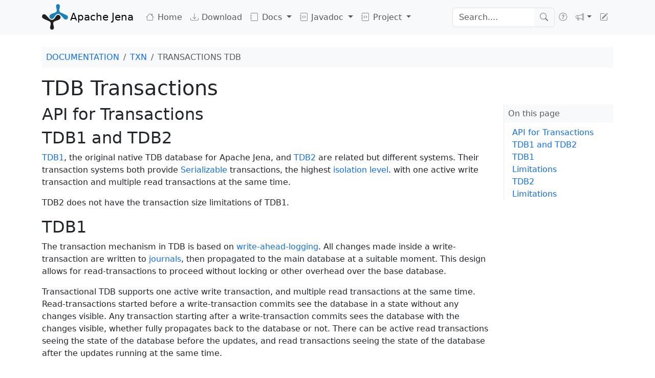

--- FILE ---
content_type: text/html
request_url: https://jena.apache.org/documentation/txn/transactions_tdb.html
body_size: 3718
content:
<!DOCTYPE html>
<html lang="en">
<head>
    

    <title>Apache Jena - TDB Transactions</title>
    <meta http-equiv="Content-Type" content="text/html; charset=UTF-8">
    <meta name="viewport" content="width=device-width, initial-scale=1.0">

    <link href="/css/bootstrap.min.css" rel="stylesheet" media="screen">
    <link href="/css/bootstrap-icons.css" rel="stylesheet" media="screen"><link rel="stylesheet" type="text/css" href="https://jena.apache.org/sass/jena.d6ada6933ea246671d51bf39ceb2afb2f710a45f3793ab87e06f74f3b5d17c3d.css" integrity="sha256-1q2mkz6iRmcdUb85zrKvsvcQpF83k6uH4G9087XRfD0=">
    <link rel="shortcut icon" href="/images/favicon.ico" />
    
</head>

<body>

<nav class="navbar navbar-expand-lg bg-body-tertiary" role="navigation">
    <div class="container">
        <div class="navbar-header">
            <button class="navbar-toggler" type="button" data-bs-toggle="collapse" data-bs-target="#navbarNav" aria-controls="navbarNav" aria-expanded="false" aria-label="Toggle navigation">
                <span class="navbar-toggler-icon"></span>
            </button>
            <a class="navbar-brand" href="/index.html">
                <img class="logo-menu" src="/images/jena-logo/jena-logo-notext-small.png" alt="jena logo">Apache Jena</a>
        </div>

        <div class="collapse navbar-collapse" id="navbarNav">
            <ul class="navbar-nav me-auto mb-2 mb-lg-0">
                <li id="homepage" class="nav-item"><a class="nav-link" href="/index.html"><span class="bi-house"></span> Home</a></li>
                <li id="download" class="nav-item"><a class="nav-link" href="/download/index.cgi"><span class="bi-download"></span> Download</a></li>
                <li class="nav-item dropdown">
                    <a href="#" class="nav-link dropdown-toggle" role="button" data-bs-toggle="dropdown" aria-expanded="false"><span class="bi-journal"></span> Docs <b class="caret"></b></a>
                    <ul class="dropdown-menu">
                        <li class="dropdown-header">Tutorials</li>
                        <li><a class="dropdown-item" href="/tutorials/index.html">Overview</a></li>
                        <li><a class="dropdown-item"  href="/documentation/fuseki2/index.html">Fuseki Triplestore</a></li>
                        <li><a class="dropdown-item"  href="/documentation/notes/index.html">How-To's</a></li>
                        <li><a class="dropdown-item"  href="/documentation/query/manipulating_sparql_using_arq.html">Manipulating SPARQL using ARQ</a></li>
                        <li><a class="dropdown-item"  href="/tutorials/rdf_api.html">RDF core API tutorial</a></li>
                        <li><a class="dropdown-item"  href="/tutorials/sparql.html">SPARQL tutorial</a></li>
                        <li><a class="dropdown-item"  href="/tutorials/using_jena_with_eclipse.html">Using Jena with Eclipse</a></li>
                        <li class="dropdown-divider"></li>
                        <li class="dropdown-header">References</li>
                        <li><a class="dropdown-item"  href="/documentation/index.html">Overview</a></li>
                        <li><a class="dropdown-item"  href="/documentation/query/index.html">ARQ (SPARQL)</a></li>
                        <li><a class="dropdown-item"  href="/documentation/io/">RDF I/O</a></li>
                        <li><a class="dropdown-item"  href="/documentation/assembler/index.html">Assembler</a></li>
                        <li><a class="dropdown-item"  href="/documentation/tools/index.html">Command-line tools</a></li>
                        <li><a class="dropdown-item"  href="/documentation/rdfs/">Data with RDFS Inferencing</a></li>
                        <li><a class="dropdown-item"  href="/documentation/geosparql/index.html">GeoSPARQL</a></li>
                        <li><a class="dropdown-item"  href="/documentation/inference/index.html">Inference API</a></li>
                        <li><a class="dropdown-item"  href="/documentation/ontology/">Ontology API</a></li>
                        <li><a class="dropdown-item"  href="/documentation/extras/querybuilder/index.html">Query Builder</a></li>
                        <li><a class="dropdown-item"  href="/documentation/rdf/index.html">RDF API</a></li>
                        <li><a class="dropdown-item"  href="/documentation/rdfconnection/">RDF Connection - SPARQL API</a></li>
                        <li><a class="dropdown-item"  href="/documentation/rdf-patch/index.html">RDF Patch</a></li>
                        <li><a class="dropdown-item"  href="/documentation/shacl/index.html">SHACL</a></li>
                        <li><a class="dropdown-item"  href="/documentation/shex/index.html">ShEx</a></li>
                        <li><a class="dropdown-item"  href="/documentation/tdb2/index.html">TDB2</a></li>
                        <li><a class="dropdown-item"  href="/documentation/query/text-query.html">Text Search</a></li>
                    </ul>
                </li>

                <li class="nav-item dropdown">
                    <a href="#" class="nav-link dropdown-toggle" role="button" data-bs-toggle="dropdown" aria-expanded="false"><span class="bi-journal-code"></span> Javadoc <b class="caret"></b></a>
                    <ul class="dropdown-menu">
                        <li><a class="dropdown-item" href="/documentation/javadoc.html">All Javadoc</a></li>
                        <li><a class="dropdown-item" href="/documentation/javadoc/arq/">ARQ</a></li>
                        <li><a class="dropdown-item" href="/documentation/javadoc/jena/">Jena Core</a></li>
                        <li><a class="dropdown-item" href="/documentation/javadoc/ontapi/">Jena OntAPI</a></li>
                        <li><a class="dropdown-item" href="/documentation/javadoc/fuseki2/">Fuseki</a></li>
                        <li><a class="dropdown-item" href="/documentation/javadoc/shacl/">SHACL</a></li>
                        <li><a class="dropdown-item" href="/documentation/javadoc/shex/">ShEx</a></li>
                        <li><a class="dropdown-item" href="/documentation/javadoc/tdb2/">TDB</a></li>
                        <li><a class="dropdown-item" href="/documentation/javadoc/text/">Text Search</a></li>
                        <li><a class="dropdown-item" href="/documentation/javadoc/extras/querybuilder/">Query Builder</a></li>
                        <li><a class="dropdown-item" href="/documentation/javadoc/geosparql/">GeoSPARQL</a></li>
                    </ul>
                </li>

                <li class="nav-item dropdown">
                    <a href="#" class="nav-link dropdown-toggle" role="button" data-bs-toggle="dropdown" aria-expanded="false"><span class="bi-journal-code"></span> Project <b class="caret"></b></a>
                    <ul class="dropdown-menu">
                      <li><a class="dropdown-item" href="https://github.com/apache/jena">Code</a></li>
                      <li><a class="dropdown-item" href="https://github.com/apache/jena/blob/main/CONTRIBUTING.md">Contributing</a></li>
                      <li><a class="dropdown-item" href="/security">Security Policies</a></li>
                      <li><a class="dropdown-item" href="/security/advisories.html">Security Advisories</a></li>
                    </ul>
                </li>

            </ul>
            <form class="d-flex" role="search" action="/search" method="GET">
                <div class="input-group">
                    <input class="form-control border-end-0 border m-0" type="search" name="q" id="search-query" placeholder="Search...." aria-label="Search" style="width: 10rem;">
                    <button class="btn btn-outline-secondary border-start-0 border" type="submit">
                        <i class="bi-search"></i>
                    </button>
                </div>
            </form>
            <ul class="navbar-nav">
                <li id="ask" class="nav-item"><a class="nav-link" href="/help_and_support/index.html" title="Ask"><span class="bi-patch-question"></span><span class="text-body d-none d-xxl-inline"> Ask</span></a></li>

                <li class="nav-item dropdown">
                    <a href="#" title="Get involved" class="nav-link dropdown-toggle" role="button" data-bs-toggle="dropdown" aria-expanded="false"><span class="bi-megaphone"></span><span class="text-body d-none d-xxl-inline"> Get involved </span><b class="caret"></b></a>
                    <ul class="dropdown-menu">
                        <li><a class="dropdown-item" href="/getting_involved/index.html">Contribute</a></li>
                        <li><a class="dropdown-item" href="/help_and_support/bugs_and_suggestions.html">Report a bug</a></li>
                        <li class="dropdown-divider"></li>
                        <li class="dropdown-header">Project</li>
                        <li><a class="dropdown-item" href="/about_jena/about.html">About Jena</a></li>
                        <li><a class="dropdown-item" href="/about_jena/citing.html">Citing</a></li>
                        <li><a class="dropdown-item" href="/about_jena/team.html">Project team</a></li>
                        <li><a class="dropdown-item" href="/security">Security</a></li>
                        <li class="dropdown-divider"></li>
                        <li class="dropdown-header">ASF</li>
                        <li><a class="dropdown-item" href="https://www.apache.org/">Apache Software Foundation</a></li>
                        <li><a class="dropdown-item" href="https://www.apache.org/foundation/sponsorship.html">Become a Sponsor</a></li>
                        <li><a class="dropdown-item" href="https://www.apache.org/licenses/">License</a></li>
                        <li><a class="dropdown-item" href="https://www.apache.org/foundation/thanks.html">Thanks</a></li>
                        <li><a class="dropdown-item" href="https://www.apache.org/foundation/sponsorship.html">Donate</a></li>
                        <li><a class="dropdown-item" href="https://privacy.apache.org/policies/privacy-policy-public.html">Privacy</a></li>
                    </ul>
                </li>
                
                
                
                
                <li class="nav-item" id="edit"><a class="nav-link" href="https://github.com/apache/jena-site/edit/main/source/documentation/txn/transactions_tdb.md" title="Edit this page on GitHub"><span class="bi-pencil-square"></span><span class="text-body d-none d-xxl-inline"> Edit this page</span></a></li>
            </ul>
        </div>
    </div>
</nav>

<div class="container">
    <div class="row">
        <div class="col-md-12">
            
            <div id="breadcrumbs">
                





<ol class="breadcrumb mt-4 p-2 bg-body-tertiary">
    
    
        
        
            
                <li class="breadcrumb-item"><a href='/documentation'>DOCUMENTATION</a></li>
            
            
        
    
        
        
            
                <li class="breadcrumb-item"><a href='/documentation/txn'>TXN</a></li>
            
            
        
    
        
        
            
                <li class="breadcrumb-item active">TRANSACTIONS TDB</li>
            
            
        
    
</ol>




            </div>
            <h1 class="title">TDB Transactions</h1>
            
            
<main class="d-flex flex-xl-row flex-column">
  
  <aside class="text-muted align-self-start mb-3 p-0 d-xl-none d-block">
    <h2 class="h6 sticky-top m-0 p-2 bg-body-tertiary">On this page</h2>
    <nav id="TableOfContents">
  <ul>
    <li><a href="#api-for-transactions">API for Transactions</a></li>
    <li><a href="#tdb1-and-tdb2">TDB1 and TDB2</a></li>
    <li><a href="#tdb1">TDB1</a></li>
    <li><a href="#limitations">Limitations</a></li>
    <li><a href="#tdb2">TDB2</a></li>
    <li><a href="#limitations-1">Limitations</a></li>
  </ul>
</nav>
  </aside>
  <article class="flex-column me-lg-4">
    <h2 id="api-for-transactions">API for Transactions</h2>
<h2 id="tdb1-and-tdb2">TDB1 and TDB2</h2>
<p><a href="/documentation/tdb">TDB1</a>, the original native TDB database for Apache
Jena, and <a href="documentation/tdb2">TDB2</a> are related but different systems.
Their transaction systems both provide
<a href="http://en.wikipedia.org/wiki/Isolation_%28database_systems%29#SERIALIZABLE">Serializable</a>
transactions, the highest
<a href="http://en.wikipedia.org/wiki/Isolation_%28database_systems%29">isolation level</a>.
with one active write transaction and multiple read
transactions at the same time.</p>
<p>TDB2 does not have the transaction size limitations of TDB1.</p>
<h2 id="tdb1">TDB1</h2>
<p>The transaction mechanism in TDB is based on
<a href="http://en.wikipedia.org/wiki/Write-ahead_logging">write-ahead-logging</a>.
All changes made inside a write-transaction are written to
<a href="http://en.wikipedia.org/wiki/Journaling_file_system">journals</a>,
then propagated to the main database at a suitable moment. This
design allows for read-transactions to proceed without locking or
other overhead over the base database.</p>
<p>Transactional TDB supports one active write transaction, and
multiple read transactions at the same time. Read-transactions
started before a write-transaction commits see the database in a
state without any changes visible. Any transaction starting after a
write-transaction commits sees the database with the changes
visible, whether fully propagates back to the database or not.
There can be active read transactions seeing the state of the
database before the updates, and read transactions seeing the state
of the database after the updates running at the same time.</p>
<p>TDB provides
<a href="http://en.wikipedia.org/wiki/Isolation_%28database_systems%29#SERIALIZABLE">Serializable</a>
transactions, the highest
<a href="http://en.wikipedia.org/wiki/Isolation_%28database_systems%29">isolation level</a>.</p>
<h2 id="limitations">Limitations</h2>
<ul>
<li><a href="http://en.wikipedia.org/wiki/Nested_transaction">Nested transactions</a> are not supported.</li>
<li>Some active transaction state is held exclusively in-memory,
limiting scalability.</li>
<li>Long-running transactions. Read-transactions cause a build-up
of pending changes;</li>
</ul>
<p>If a single read transaction runs for a long time when there are
many updates, the system will consume a lot of temporary
resources.</p>
<h2 id="tdb2">TDB2</h2>
<p>The transaction mechanism in TDB2 is based on
<a href="https://en.wikipedia.org/wiki/Multiversion_concurrency_control">MVCC</a>
using immutable datastructrures, which are known as <a href="https://en.wikipedia.org/wiki/Persistent_data_structure">&ldquo;persistent data
structures&rdquo;</a>
(although this name, for the functional programming community, is
slightly confusing).</p>
<h2 id="limitations-1">Limitations</h2>
<p>(some of these limitations may be removed in later versions)</p>
<ul>
<li>Bulk loads: the TDB2 bulk loader is not transactional</li>
<li><a href="http://en.wikipedia.org/wiki/Nested_transaction">Nested transactions</a> are not supported.</li>
</ul>

  </article>
  
  <aside class="text-muted align-self-start mb-3 mb-xl-5 p-0 d-none d-xl-flex flex-column sticky-top">
    <h2 class="h6 sticky-top m-0 p-2 bg-body-tertiary">On this page</h2>
    <nav id="TableOfContents">
  <ul>
    <li><a href="#api-for-transactions">API for Transactions</a></li>
    <li><a href="#tdb1-and-tdb2">TDB1 and TDB2</a></li>
    <li><a href="#tdb1">TDB1</a></li>
    <li><a href="#limitations">Limitations</a></li>
    <li><a href="#tdb2">TDB2</a></li>
    <li><a href="#limitations-1">Limitations</a></li>
  </ul>
</nav>
  </aside>
</main>

        </div>
    </div>
</div>

<footer class="bd-footer py-4 py-md-5 mt-4 mt-lg-5 bg-body-tertiary">
    <div class="container" style="font-size:80%" >
        <p>
            Copyright &copy; 2011&ndash;2025 The Apache Software Foundation, Licensed under the
            <a href="https://www.apache.org/licenses/LICENSE-2.0">Apache License, Version 2.0</a>.
        </p>
        <p>
            Apache Jena, Jena, the Apache Jena project logo, Apache and the Apache feather logos are trademarks of
            The Apache Software Foundation.
            <br/>
          <a href="https://privacy.apache.org/policies/privacy-policy-public.html"
             >Apache Software Foundation Privacy Policy</a>.
        </p>
    </div>
</footer>

<script src="/js/popper.min.js.js" type="text/javascript"></script>
<script src="/js/bootstrap.min.js" type="text/javascript"></script>
<script src="/js/improve.js" type="text/javascript"></script>

<script type="text/javascript">
(function() {
    'use strict'
    
    

    const links = document.querySelectorAll(`a[href="${window.location.pathname}"]`)
    if (links !== undefined && links !== null) {
        for (const link of links) {
            
            link.classList.add('active')
            let parentElement = link.parentElement
            let count = 0
            const levelsLimit = 4
            
            
            
            
            
            while (['UL', 'LI'].includes(parentElement.tagName) && count <= levelsLimit) {
                if (parentElement.tagName === 'LI') {
                    
                    
                    
                    parentElement.querySelector('a:first-child').classList.add('active')
                }
                parentElement = parentElement.parentElement
                count++
            }
        }
    }
})()
</script>

</body>
</html>


--- FILE ---
content_type: text/javascript
request_url: https://jena.apache.org/js/improve.js
body_size: -990
content:
function improveThisPage( url ) {
  // Inform users how to contributing
  alert('Thanks for contributing to the Apache Jena website, please use the username anonymous and leave the password blank if prompted for credentials');

  // Redirect to the CMS
  location.href = 'https://cms.apache.org/redirect?action=edit;uri=' + escape(url);
}